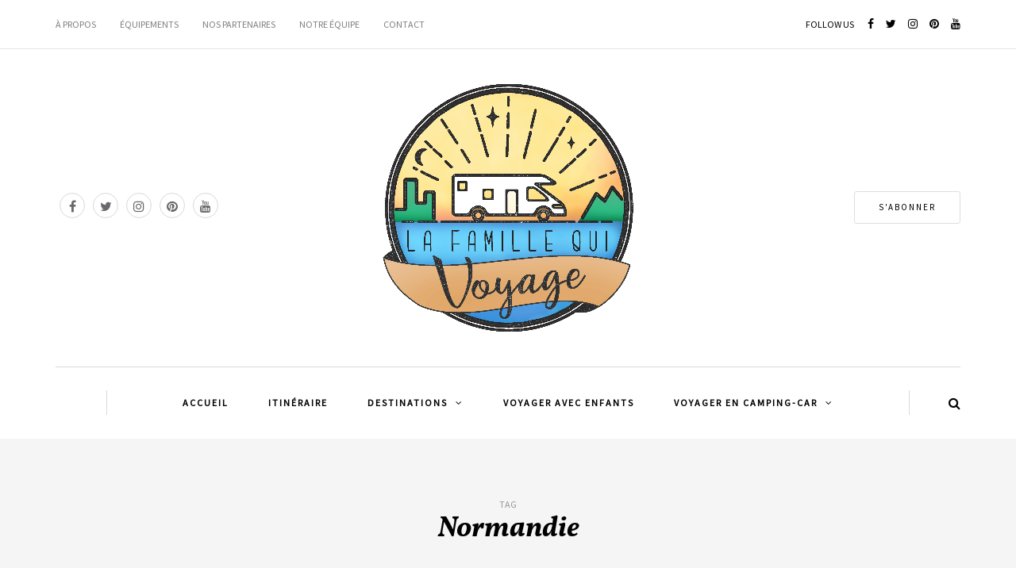

--- FILE ---
content_type: text/html; charset=UTF-8
request_url: https://lafamillequivoyage.com/tag/normandie/
body_size: 15461
content:
<!DOCTYPE html>
<html lang="fr-FR">
<head>
<meta name="viewport" content="width=device-width, initial-scale=1.0" />
<meta charset="UTF-8" />
<link rel="profile" href="https://gmpg.org/xfn/11" />
<link rel="pingback" href="https://lafamillequivoyage.com/xmlrpc.php" />
<meta name='robots' content='noindex, follow' />

	<!-- This site is optimized with the Yoast SEO plugin v21.7 - https://yoast.com/wordpress/plugins/seo/ -->
	<title>Normandie Archives - La famille qui voyage</title>
	<meta property="og:locale" content="fr_FR" />
	<meta property="og:type" content="article" />
	<meta property="og:title" content="Normandie Archives - La famille qui voyage" />
	<meta property="og:url" content="https://lafamillequivoyage.com/tag/normandie/" />
	<meta property="og:site_name" content="La famille qui voyage" />
	<meta name="twitter:card" content="summary_large_image" />
	<meta name="twitter:site" content="@lafamillequivoy" />
	<script type="application/ld+json" class="yoast-schema-graph">{"@context":"https://schema.org","@graph":[{"@type":"CollectionPage","@id":"https://lafamillequivoyage.com/tag/normandie/","url":"https://lafamillequivoyage.com/tag/normandie/","name":"Normandie Archives - La famille qui voyage","isPartOf":{"@id":"https://lafamillequivoyage.com/#website"},"primaryImageOfPage":{"@id":"https://lafamillequivoyage.com/tag/normandie/#primaryimage"},"image":{"@id":"https://lafamillequivoyage.com/tag/normandie/#primaryimage"},"thumbnailUrl":"https://lafamillequivoyage.com/wp-content/uploads/2018/10/ferrieres-la-verrerie-15.jpg","breadcrumb":{"@id":"https://lafamillequivoyage.com/tag/normandie/#breadcrumb"},"inLanguage":"fr-FR"},{"@type":"ImageObject","inLanguage":"fr-FR","@id":"https://lafamillequivoyage.com/tag/normandie/#primaryimage","url":"https://lafamillequivoyage.com/wp-content/uploads/2018/10/ferrieres-la-verrerie-15.jpg","contentUrl":"https://lafamillequivoyage.com/wp-content/uploads/2018/10/ferrieres-la-verrerie-15.jpg","width":1280,"height":960,"caption":"marcher vers la maison"},{"@type":"BreadcrumbList","@id":"https://lafamillequivoyage.com/tag/normandie/#breadcrumb","itemListElement":[{"@type":"ListItem","position":1,"name":"Accueil","item":"https://lafamillequivoyage.com/"},{"@type":"ListItem","position":2,"name":"Normandie"}]},{"@type":"WebSite","@id":"https://lafamillequivoyage.com/#website","url":"https://lafamillequivoyage.com/","name":"La famille qui voyage","description":"le blog","publisher":{"@id":"https://lafamillequivoyage.com/#/schema/person/4d422c2b78999777eb02815000fdf1a8"},"potentialAction":[{"@type":"SearchAction","target":{"@type":"EntryPoint","urlTemplate":"https://lafamillequivoyage.com/?s={search_term_string}"},"query-input":"required name=search_term_string"}],"inLanguage":"fr-FR"},{"@type":["Person","Organization"],"@id":"https://lafamillequivoyage.com/#/schema/person/4d422c2b78999777eb02815000fdf1a8","name":"gizem","image":{"@type":"ImageObject","inLanguage":"fr-FR","@id":"https://lafamillequivoyage.com/#/schema/person/image/","url":"https://lafamillequivoyage.com/wp-content/uploads/2018/04/LOGO-LFQV-WP-1024x1024.png","contentUrl":"https://lafamillequivoyage.com/wp-content/uploads/2018/04/LOGO-LFQV-WP-1024x1024.png","width":1024,"height":1024,"caption":"gizem"},"logo":{"@id":"https://lafamillequivoyage.com/#/schema/person/image/"},"sameAs":["https://lafamillequivoyage.com"]}]}</script>
	<!-- / Yoast SEO plugin. -->


<link rel='dns-prefetch' href='//secure.gravatar.com' />
<link rel='dns-prefetch' href='//www.googletagmanager.com' />
<link rel='dns-prefetch' href='//stats.wp.com' />
<link rel='dns-prefetch' href='//netdna.bootstrapcdn.com' />
<link rel='dns-prefetch' href='//fonts.googleapis.com' />
<link rel='dns-prefetch' href='//v0.wordpress.com' />
<link rel='dns-prefetch' href='//widgets.wp.com' />
<link rel='dns-prefetch' href='//s0.wp.com' />
<link rel='dns-prefetch' href='//0.gravatar.com' />
<link rel='dns-prefetch' href='//1.gravatar.com' />
<link rel='dns-prefetch' href='//2.gravatar.com' />
<link rel='dns-prefetch' href='//pagead2.googlesyndication.com' />
<link rel="alternate" type="application/rss+xml" title="La famille qui voyage &raquo; Flux" href="https://lafamillequivoyage.com/feed/" />
<link rel="alternate" type="application/rss+xml" title="La famille qui voyage &raquo; Flux des commentaires" href="https://lafamillequivoyage.com/comments/feed/" />
<link rel="alternate" type="application/rss+xml" title="La famille qui voyage &raquo; Flux de l’étiquette Normandie" href="https://lafamillequivoyage.com/tag/normandie/feed/" />
<script type="text/javascript">
/* <![CDATA[ */
window._wpemojiSettings = {"baseUrl":"https:\/\/s.w.org\/images\/core\/emoji\/14.0.0\/72x72\/","ext":".png","svgUrl":"https:\/\/s.w.org\/images\/core\/emoji\/14.0.0\/svg\/","svgExt":".svg","source":{"concatemoji":"https:\/\/lafamillequivoyage.com\/wp-includes\/js\/wp-emoji-release.min.js?ver=b38bd04aa710bdaa8e791ba25202cb84"}};
/*! This file is auto-generated */
!function(i,n){var o,s,e;function c(e){try{var t={supportTests:e,timestamp:(new Date).valueOf()};sessionStorage.setItem(o,JSON.stringify(t))}catch(e){}}function p(e,t,n){e.clearRect(0,0,e.canvas.width,e.canvas.height),e.fillText(t,0,0);var t=new Uint32Array(e.getImageData(0,0,e.canvas.width,e.canvas.height).data),r=(e.clearRect(0,0,e.canvas.width,e.canvas.height),e.fillText(n,0,0),new Uint32Array(e.getImageData(0,0,e.canvas.width,e.canvas.height).data));return t.every(function(e,t){return e===r[t]})}function u(e,t,n){switch(t){case"flag":return n(e,"\ud83c\udff3\ufe0f\u200d\u26a7\ufe0f","\ud83c\udff3\ufe0f\u200b\u26a7\ufe0f")?!1:!n(e,"\ud83c\uddfa\ud83c\uddf3","\ud83c\uddfa\u200b\ud83c\uddf3")&&!n(e,"\ud83c\udff4\udb40\udc67\udb40\udc62\udb40\udc65\udb40\udc6e\udb40\udc67\udb40\udc7f","\ud83c\udff4\u200b\udb40\udc67\u200b\udb40\udc62\u200b\udb40\udc65\u200b\udb40\udc6e\u200b\udb40\udc67\u200b\udb40\udc7f");case"emoji":return!n(e,"\ud83e\udef1\ud83c\udffb\u200d\ud83e\udef2\ud83c\udfff","\ud83e\udef1\ud83c\udffb\u200b\ud83e\udef2\ud83c\udfff")}return!1}function f(e,t,n){var r="undefined"!=typeof WorkerGlobalScope&&self instanceof WorkerGlobalScope?new OffscreenCanvas(300,150):i.createElement("canvas"),a=r.getContext("2d",{willReadFrequently:!0}),o=(a.textBaseline="top",a.font="600 32px Arial",{});return e.forEach(function(e){o[e]=t(a,e,n)}),o}function t(e){var t=i.createElement("script");t.src=e,t.defer=!0,i.head.appendChild(t)}"undefined"!=typeof Promise&&(o="wpEmojiSettingsSupports",s=["flag","emoji"],n.supports={everything:!0,everythingExceptFlag:!0},e=new Promise(function(e){i.addEventListener("DOMContentLoaded",e,{once:!0})}),new Promise(function(t){var n=function(){try{var e=JSON.parse(sessionStorage.getItem(o));if("object"==typeof e&&"number"==typeof e.timestamp&&(new Date).valueOf()<e.timestamp+604800&&"object"==typeof e.supportTests)return e.supportTests}catch(e){}return null}();if(!n){if("undefined"!=typeof Worker&&"undefined"!=typeof OffscreenCanvas&&"undefined"!=typeof URL&&URL.createObjectURL&&"undefined"!=typeof Blob)try{var e="postMessage("+f.toString()+"("+[JSON.stringify(s),u.toString(),p.toString()].join(",")+"));",r=new Blob([e],{type:"text/javascript"}),a=new Worker(URL.createObjectURL(r),{name:"wpTestEmojiSupports"});return void(a.onmessage=function(e){c(n=e.data),a.terminate(),t(n)})}catch(e){}c(n=f(s,u,p))}t(n)}).then(function(e){for(var t in e)n.supports[t]=e[t],n.supports.everything=n.supports.everything&&n.supports[t],"flag"!==t&&(n.supports.everythingExceptFlag=n.supports.everythingExceptFlag&&n.supports[t]);n.supports.everythingExceptFlag=n.supports.everythingExceptFlag&&!n.supports.flag,n.DOMReady=!1,n.readyCallback=function(){n.DOMReady=!0}}).then(function(){return e}).then(function(){var e;n.supports.everything||(n.readyCallback(),(e=n.source||{}).concatemoji?t(e.concatemoji):e.wpemoji&&e.twemoji&&(t(e.twemoji),t(e.wpemoji)))}))}((window,document),window._wpemojiSettings);
/* ]]> */
</script>
<link rel='stylesheet' id='formidable-css' href='https://lafamillequivoyage.com/wp-content/plugins/formidable/css/formidableforms.css?ver=121734' type='text/css' media='all' />
<link rel='stylesheet' id='sbi_styles-css' href='https://lafamillequivoyage.com/wp-content/plugins/instagram-feed/css/sbi-styles.min.css?ver=6.2.7' type='text/css' media='all' />
<style id='wp-emoji-styles-inline-css' type='text/css'>

	img.wp-smiley, img.emoji {
		display: inline !important;
		border: none !important;
		box-shadow: none !important;
		height: 1em !important;
		width: 1em !important;
		margin: 0 0.07em !important;
		vertical-align: -0.1em !important;
		background: none !important;
		padding: 0 !important;
	}
</style>
<link rel='stylesheet' id='wp-block-library-css' href='https://lafamillequivoyage.com/wp-includes/css/dist/block-library/style.min.css?ver=b38bd04aa710bdaa8e791ba25202cb84' type='text/css' media='all' />
<style id='wp-block-library-inline-css' type='text/css'>
.has-text-align-justify{text-align:justify;}
</style>
<link rel='stylesheet' id='mediaelement-css' href='https://lafamillequivoyage.com/wp-includes/js/mediaelement/mediaelementplayer-legacy.min.css?ver=4.2.17' type='text/css' media='all' />
<link rel='stylesheet' id='wp-mediaelement-css' href='https://lafamillequivoyage.com/wp-includes/js/mediaelement/wp-mediaelement.min.css?ver=b38bd04aa710bdaa8e791ba25202cb84' type='text/css' media='all' />
<style id='classic-theme-styles-inline-css' type='text/css'>
/*! This file is auto-generated */
.wp-block-button__link{color:#fff;background-color:#32373c;border-radius:9999px;box-shadow:none;text-decoration:none;padding:calc(.667em + 2px) calc(1.333em + 2px);font-size:1.125em}.wp-block-file__button{background:#32373c;color:#fff;text-decoration:none}
</style>
<style id='global-styles-inline-css' type='text/css'>
body{--wp--preset--color--black: #000000;--wp--preset--color--cyan-bluish-gray: #abb8c3;--wp--preset--color--white: #ffffff;--wp--preset--color--pale-pink: #f78da7;--wp--preset--color--vivid-red: #cf2e2e;--wp--preset--color--luminous-vivid-orange: #ff6900;--wp--preset--color--luminous-vivid-amber: #fcb900;--wp--preset--color--light-green-cyan: #7bdcb5;--wp--preset--color--vivid-green-cyan: #00d084;--wp--preset--color--pale-cyan-blue: #8ed1fc;--wp--preset--color--vivid-cyan-blue: #0693e3;--wp--preset--color--vivid-purple: #9b51e0;--wp--preset--gradient--vivid-cyan-blue-to-vivid-purple: linear-gradient(135deg,rgba(6,147,227,1) 0%,rgb(155,81,224) 100%);--wp--preset--gradient--light-green-cyan-to-vivid-green-cyan: linear-gradient(135deg,rgb(122,220,180) 0%,rgb(0,208,130) 100%);--wp--preset--gradient--luminous-vivid-amber-to-luminous-vivid-orange: linear-gradient(135deg,rgba(252,185,0,1) 0%,rgba(255,105,0,1) 100%);--wp--preset--gradient--luminous-vivid-orange-to-vivid-red: linear-gradient(135deg,rgba(255,105,0,1) 0%,rgb(207,46,46) 100%);--wp--preset--gradient--very-light-gray-to-cyan-bluish-gray: linear-gradient(135deg,rgb(238,238,238) 0%,rgb(169,184,195) 100%);--wp--preset--gradient--cool-to-warm-spectrum: linear-gradient(135deg,rgb(74,234,220) 0%,rgb(151,120,209) 20%,rgb(207,42,186) 40%,rgb(238,44,130) 60%,rgb(251,105,98) 80%,rgb(254,248,76) 100%);--wp--preset--gradient--blush-light-purple: linear-gradient(135deg,rgb(255,206,236) 0%,rgb(152,150,240) 100%);--wp--preset--gradient--blush-bordeaux: linear-gradient(135deg,rgb(254,205,165) 0%,rgb(254,45,45) 50%,rgb(107,0,62) 100%);--wp--preset--gradient--luminous-dusk: linear-gradient(135deg,rgb(255,203,112) 0%,rgb(199,81,192) 50%,rgb(65,88,208) 100%);--wp--preset--gradient--pale-ocean: linear-gradient(135deg,rgb(255,245,203) 0%,rgb(182,227,212) 50%,rgb(51,167,181) 100%);--wp--preset--gradient--electric-grass: linear-gradient(135deg,rgb(202,248,128) 0%,rgb(113,206,126) 100%);--wp--preset--gradient--midnight: linear-gradient(135deg,rgb(2,3,129) 0%,rgb(40,116,252) 100%);--wp--preset--font-size--small: 13px;--wp--preset--font-size--medium: 20px;--wp--preset--font-size--large: 36px;--wp--preset--font-size--x-large: 42px;--wp--preset--spacing--20: 0.44rem;--wp--preset--spacing--30: 0.67rem;--wp--preset--spacing--40: 1rem;--wp--preset--spacing--50: 1.5rem;--wp--preset--spacing--60: 2.25rem;--wp--preset--spacing--70: 3.38rem;--wp--preset--spacing--80: 5.06rem;--wp--preset--shadow--natural: 6px 6px 9px rgba(0, 0, 0, 0.2);--wp--preset--shadow--deep: 12px 12px 50px rgba(0, 0, 0, 0.4);--wp--preset--shadow--sharp: 6px 6px 0px rgba(0, 0, 0, 0.2);--wp--preset--shadow--outlined: 6px 6px 0px -3px rgba(255, 255, 255, 1), 6px 6px rgba(0, 0, 0, 1);--wp--preset--shadow--crisp: 6px 6px 0px rgba(0, 0, 0, 1);}:where(.is-layout-flex){gap: 0.5em;}:where(.is-layout-grid){gap: 0.5em;}body .is-layout-flow > .alignleft{float: left;margin-inline-start: 0;margin-inline-end: 2em;}body .is-layout-flow > .alignright{float: right;margin-inline-start: 2em;margin-inline-end: 0;}body .is-layout-flow > .aligncenter{margin-left: auto !important;margin-right: auto !important;}body .is-layout-constrained > .alignleft{float: left;margin-inline-start: 0;margin-inline-end: 2em;}body .is-layout-constrained > .alignright{float: right;margin-inline-start: 2em;margin-inline-end: 0;}body .is-layout-constrained > .aligncenter{margin-left: auto !important;margin-right: auto !important;}body .is-layout-constrained > :where(:not(.alignleft):not(.alignright):not(.alignfull)){max-width: var(--wp--style--global--content-size);margin-left: auto !important;margin-right: auto !important;}body .is-layout-constrained > .alignwide{max-width: var(--wp--style--global--wide-size);}body .is-layout-flex{display: flex;}body .is-layout-flex{flex-wrap: wrap;align-items: center;}body .is-layout-flex > *{margin: 0;}body .is-layout-grid{display: grid;}body .is-layout-grid > *{margin: 0;}:where(.wp-block-columns.is-layout-flex){gap: 2em;}:where(.wp-block-columns.is-layout-grid){gap: 2em;}:where(.wp-block-post-template.is-layout-flex){gap: 1.25em;}:where(.wp-block-post-template.is-layout-grid){gap: 1.25em;}.has-black-color{color: var(--wp--preset--color--black) !important;}.has-cyan-bluish-gray-color{color: var(--wp--preset--color--cyan-bluish-gray) !important;}.has-white-color{color: var(--wp--preset--color--white) !important;}.has-pale-pink-color{color: var(--wp--preset--color--pale-pink) !important;}.has-vivid-red-color{color: var(--wp--preset--color--vivid-red) !important;}.has-luminous-vivid-orange-color{color: var(--wp--preset--color--luminous-vivid-orange) !important;}.has-luminous-vivid-amber-color{color: var(--wp--preset--color--luminous-vivid-amber) !important;}.has-light-green-cyan-color{color: var(--wp--preset--color--light-green-cyan) !important;}.has-vivid-green-cyan-color{color: var(--wp--preset--color--vivid-green-cyan) !important;}.has-pale-cyan-blue-color{color: var(--wp--preset--color--pale-cyan-blue) !important;}.has-vivid-cyan-blue-color{color: var(--wp--preset--color--vivid-cyan-blue) !important;}.has-vivid-purple-color{color: var(--wp--preset--color--vivid-purple) !important;}.has-black-background-color{background-color: var(--wp--preset--color--black) !important;}.has-cyan-bluish-gray-background-color{background-color: var(--wp--preset--color--cyan-bluish-gray) !important;}.has-white-background-color{background-color: var(--wp--preset--color--white) !important;}.has-pale-pink-background-color{background-color: var(--wp--preset--color--pale-pink) !important;}.has-vivid-red-background-color{background-color: var(--wp--preset--color--vivid-red) !important;}.has-luminous-vivid-orange-background-color{background-color: var(--wp--preset--color--luminous-vivid-orange) !important;}.has-luminous-vivid-amber-background-color{background-color: var(--wp--preset--color--luminous-vivid-amber) !important;}.has-light-green-cyan-background-color{background-color: var(--wp--preset--color--light-green-cyan) !important;}.has-vivid-green-cyan-background-color{background-color: var(--wp--preset--color--vivid-green-cyan) !important;}.has-pale-cyan-blue-background-color{background-color: var(--wp--preset--color--pale-cyan-blue) !important;}.has-vivid-cyan-blue-background-color{background-color: var(--wp--preset--color--vivid-cyan-blue) !important;}.has-vivid-purple-background-color{background-color: var(--wp--preset--color--vivid-purple) !important;}.has-black-border-color{border-color: var(--wp--preset--color--black) !important;}.has-cyan-bluish-gray-border-color{border-color: var(--wp--preset--color--cyan-bluish-gray) !important;}.has-white-border-color{border-color: var(--wp--preset--color--white) !important;}.has-pale-pink-border-color{border-color: var(--wp--preset--color--pale-pink) !important;}.has-vivid-red-border-color{border-color: var(--wp--preset--color--vivid-red) !important;}.has-luminous-vivid-orange-border-color{border-color: var(--wp--preset--color--luminous-vivid-orange) !important;}.has-luminous-vivid-amber-border-color{border-color: var(--wp--preset--color--luminous-vivid-amber) !important;}.has-light-green-cyan-border-color{border-color: var(--wp--preset--color--light-green-cyan) !important;}.has-vivid-green-cyan-border-color{border-color: var(--wp--preset--color--vivid-green-cyan) !important;}.has-pale-cyan-blue-border-color{border-color: var(--wp--preset--color--pale-cyan-blue) !important;}.has-vivid-cyan-blue-border-color{border-color: var(--wp--preset--color--vivid-cyan-blue) !important;}.has-vivid-purple-border-color{border-color: var(--wp--preset--color--vivid-purple) !important;}.has-vivid-cyan-blue-to-vivid-purple-gradient-background{background: var(--wp--preset--gradient--vivid-cyan-blue-to-vivid-purple) !important;}.has-light-green-cyan-to-vivid-green-cyan-gradient-background{background: var(--wp--preset--gradient--light-green-cyan-to-vivid-green-cyan) !important;}.has-luminous-vivid-amber-to-luminous-vivid-orange-gradient-background{background: var(--wp--preset--gradient--luminous-vivid-amber-to-luminous-vivid-orange) !important;}.has-luminous-vivid-orange-to-vivid-red-gradient-background{background: var(--wp--preset--gradient--luminous-vivid-orange-to-vivid-red) !important;}.has-very-light-gray-to-cyan-bluish-gray-gradient-background{background: var(--wp--preset--gradient--very-light-gray-to-cyan-bluish-gray) !important;}.has-cool-to-warm-spectrum-gradient-background{background: var(--wp--preset--gradient--cool-to-warm-spectrum) !important;}.has-blush-light-purple-gradient-background{background: var(--wp--preset--gradient--blush-light-purple) !important;}.has-blush-bordeaux-gradient-background{background: var(--wp--preset--gradient--blush-bordeaux) !important;}.has-luminous-dusk-gradient-background{background: var(--wp--preset--gradient--luminous-dusk) !important;}.has-pale-ocean-gradient-background{background: var(--wp--preset--gradient--pale-ocean) !important;}.has-electric-grass-gradient-background{background: var(--wp--preset--gradient--electric-grass) !important;}.has-midnight-gradient-background{background: var(--wp--preset--gradient--midnight) !important;}.has-small-font-size{font-size: var(--wp--preset--font-size--small) !important;}.has-medium-font-size{font-size: var(--wp--preset--font-size--medium) !important;}.has-large-font-size{font-size: var(--wp--preset--font-size--large) !important;}.has-x-large-font-size{font-size: var(--wp--preset--font-size--x-large) !important;}
.wp-block-navigation a:where(:not(.wp-element-button)){color: inherit;}
:where(.wp-block-post-template.is-layout-flex){gap: 1.25em;}:where(.wp-block-post-template.is-layout-grid){gap: 1.25em;}
:where(.wp-block-columns.is-layout-flex){gap: 2em;}:where(.wp-block-columns.is-layout-grid){gap: 2em;}
.wp-block-pullquote{font-size: 1.5em;line-height: 1.6;}
</style>
<link rel='stylesheet' id='finalTilesGallery_stylesheet-css' href='https://lafamillequivoyage.com/wp-content/plugins/final-tiles-grid-gallery-lite/scripts/ftg.css?ver=3.5.8' type='text/css' media='all' />
<link rel='stylesheet' id='fontawesome_stylesheet-css' href='//netdna.bootstrapcdn.com/font-awesome/4.7.0/css/font-awesome.css?ver=b38bd04aa710bdaa8e791ba25202cb84' type='text/css' media='all' />
<link rel='stylesheet' id='redux-extendify-styles-css' href='https://lafamillequivoyage.com/wp-content/plugins/redux-framework/redux-core/assets/css/extendify-utilities.css?ver=4.4.11' type='text/css' media='all' />
<link rel='stylesheet' id='bwg_fonts-css' href='https://lafamillequivoyage.com/wp-content/plugins/photo-gallery/css/bwg-fonts/fonts.css?ver=0.0.1' type='text/css' media='all' />
<link rel='stylesheet' id='sumoselect-css' href='https://lafamillequivoyage.com/wp-content/plugins/photo-gallery/css/sumoselect.min.css?ver=3.4.6' type='text/css' media='all' />
<link rel='stylesheet' id='mCustomScrollbar-css' href='https://lafamillequivoyage.com/wp-content/plugins/photo-gallery/css/jquery.mCustomScrollbar.min.css?ver=3.1.5' type='text/css' media='all' />
<link rel='stylesheet' id='bwg_googlefonts-css' href='https://fonts.googleapis.com/css?family=Ubuntu&#038;subset=greek,latin,greek-ext,vietnamese,cyrillic-ext,latin-ext,cyrillic' type='text/css' media='all' />
<link rel='stylesheet' id='bwg_frontend-css' href='https://lafamillequivoyage.com/wp-content/plugins/photo-gallery/css/styles.min.css?ver=1.8.19' type='text/css' media='all' />
<link rel='stylesheet' id='photoblocks-css' href='https://lafamillequivoyage.com/wp-content/plugins/photoblocks-grid-gallery/public/css/photoblocks-public.css?ver=1.3.0' type='text/css' media='all' />
<link rel='stylesheet' id='responsive-lightbox-prettyphoto-css' href='https://lafamillequivoyage.com/wp-content/plugins/responsive-lightbox/assets/prettyphoto/prettyPhoto.min.css?ver=2.4.6' type='text/css' media='all' />
<link rel='stylesheet' id='rs-plugin-settings-css' href='https://lafamillequivoyage.com/wp-content/plugins/revslider/public/assets/css/settings.css?ver=5.4.7.1' type='text/css' media='all' />
<style id='rs-plugin-settings-inline-css' type='text/css'>
#rs-demo-id {}
</style>
<link rel='stylesheet' id='wiloke_twitter_login-css' href='https://lafamillequivoyage.com/wp-content/plugins/wiloke-twitter-login/public//source/css/style.css?ver=b38bd04aa710bdaa8e791ba25202cb84' type='text/css' media='all' />
<link rel='stylesheet' id='wp-pagenavi-css' href='https://lafamillequivoyage.com/wp-content/plugins/wp-pagenavi/pagenavi-css.css?ver=2.70' type='text/css' media='all' />
<link rel='stylesheet' id='bootstrap-css' href='https://lafamillequivoyage.com/wp-content/themes/bjorn/css/bootstrap.css?ver=b38bd04aa710bdaa8e791ba25202cb84' type='text/css' media='all' />
<link rel='stylesheet' id='bjorn-fonts-css' href='//fonts.googleapis.com/css?family=Vollkorn%3A700italic%7COpen+Sans%3A300%2C300italic%2C700italic%7CSource+Sans+Pro%7C&#038;ver=1.0' type='text/css' media='all' />
<link rel='stylesheet' id='owl-main-css' href='https://lafamillequivoyage.com/wp-content/themes/bjorn/js/owl-carousel/owl.carousel.css?ver=b38bd04aa710bdaa8e791ba25202cb84' type='text/css' media='all' />
<link rel='stylesheet' id='bjorn-stylesheet-css' href='https://lafamillequivoyage.com/wp-content/themes/bjorn/style.css?ver=1.0.2' type='text/css' media='all' />
<link rel='stylesheet' id='bjorn-responsive-css' href='https://lafamillequivoyage.com/wp-content/themes/bjorn/responsive.css?ver=all' type='text/css' media='all' />
<link rel='stylesheet' id='bjorn-animations-css' href='https://lafamillequivoyage.com/wp-content/themes/bjorn/css/animations.css?ver=b38bd04aa710bdaa8e791ba25202cb84' type='text/css' media='all' />
<link rel='stylesheet' id='font-awesome-css' href='https://lafamillequivoyage.com/wp-content/themes/bjorn/css/font-awesome.css?ver=b38bd04aa710bdaa8e791ba25202cb84' type='text/css' media='all' />
<link rel='stylesheet' id='bjorn-select2-css' href='https://lafamillequivoyage.com/wp-content/themes/bjorn/js/select2/select2.css?ver=b38bd04aa710bdaa8e791ba25202cb84' type='text/css' media='all' />
<link rel='stylesheet' id='offcanvasmenu-css' href='https://lafamillequivoyage.com/wp-content/themes/bjorn/css/offcanvasmenu.css?ver=b38bd04aa710bdaa8e791ba25202cb84' type='text/css' media='all' />
<link rel='stylesheet' id='nanoscroller-css' href='https://lafamillequivoyage.com/wp-content/themes/bjorn/css/nanoscroller.css?ver=b38bd04aa710bdaa8e791ba25202cb84' type='text/css' media='all' />
<link rel='stylesheet' id='swiper-css' href='https://lafamillequivoyage.com/wp-content/themes/bjorn/css/idangerous.swiper.css?ver=b38bd04aa710bdaa8e791ba25202cb84' type='text/css' media='all' />
<link rel='stylesheet' id='dashicons-css' href='https://lafamillequivoyage.com/wp-includes/css/dashicons.min.css?ver=b38bd04aa710bdaa8e791ba25202cb84' type='text/css' media='all' />
<link rel='stylesheet' id='thickbox-css' href='https://lafamillequivoyage.com/wp-includes/js/thickbox/thickbox.css?ver=b38bd04aa710bdaa8e791ba25202cb84' type='text/css' media='all' />
<link rel='stylesheet' id='style-cache-bjorn-css' href='https://lafamillequivoyage.com/wp-content/uploads/style-cache-bjorn.css?ver=b38bd04aa710bdaa8e791ba25202cb84' type='text/css' media='all' />
<link rel='stylesheet' id='jetpack_css-css' href='https://lafamillequivoyage.com/wp-content/plugins/jetpack/css/jetpack.css?ver=12.9.4' type='text/css' media='all' />
<script type="text/javascript" src="https://lafamillequivoyage.com/wp-includes/js/jquery/jquery.min.js?ver=3.7.1" id="jquery-core-js"></script>
<script type="text/javascript" src="https://lafamillequivoyage.com/wp-includes/js/jquery/jquery-migrate.min.js?ver=3.4.1" id="jquery-migrate-js"></script>
<script type="text/javascript" src="https://lafamillequivoyage.com/wp-content/plugins/photo-gallery/js/jquery.sumoselect.min.js?ver=3.4.6" id="sumoselect-js"></script>
<script type="text/javascript" src="https://lafamillequivoyage.com/wp-content/plugins/photo-gallery/js/tocca.min.js?ver=2.0.9" id="bwg_mobile-js"></script>
<script type="text/javascript" src="https://lafamillequivoyage.com/wp-content/plugins/photo-gallery/js/jquery.mCustomScrollbar.concat.min.js?ver=3.1.5" id="mCustomScrollbar-js"></script>
<script type="text/javascript" src="https://lafamillequivoyage.com/wp-content/plugins/photo-gallery/js/jquery.fullscreen.min.js?ver=0.6.0" id="jquery-fullscreen-js"></script>
<script type="text/javascript" id="bwg_frontend-js-extra">
/* <![CDATA[ */
var bwg_objectsL10n = {"bwg_field_required":"field is required.","bwg_mail_validation":"Ce n'est pas une adresse email valide. ","bwg_search_result":"Il n'y a pas d'images correspondant \u00e0 votre recherche.","bwg_select_tag":"Select Tag","bwg_order_by":"Order By","bwg_search":"Recherche","bwg_show_ecommerce":"Show Ecommerce","bwg_hide_ecommerce":"Hide Ecommerce","bwg_show_comments":"Afficher les commentaires","bwg_hide_comments":"Masquer les commentaires","bwg_restore":"Restaurer","bwg_maximize":"Maximisez","bwg_fullscreen":"Plein \u00e9cran","bwg_exit_fullscreen":"Quitter plein \u00e9cran","bwg_search_tag":"SEARCH...","bwg_tag_no_match":"No tags found","bwg_all_tags_selected":"All tags selected","bwg_tags_selected":"tags selected","play":"Lecture","pause":"Pause","is_pro":"","bwg_play":"Lecture","bwg_pause":"Pause","bwg_hide_info":"Masquer info","bwg_show_info":"Afficher infos","bwg_hide_rating":"Masquer note","bwg_show_rating":"Afficher les classifications","ok":"Ok","cancel":"Cancel","select_all":"Select all","lazy_load":"0","lazy_loader":"https:\/\/lafamillequivoyage.com\/wp-content\/plugins\/photo-gallery\/images\/ajax_loader.png","front_ajax":"0","bwg_tag_see_all":"see all tags","bwg_tag_see_less":"see less tags"};
/* ]]> */
</script>
<script type="text/javascript" src="https://lafamillequivoyage.com/wp-content/plugins/photo-gallery/js/scripts.min.js?ver=1.8.19" id="bwg_frontend-js"></script>
<script type="text/javascript" src="https://lafamillequivoyage.com/wp-content/plugins/photoblocks-grid-gallery/public/js/anime.min.js?ver=1.3.0" id="anime-js"></script>
<script type="text/javascript" src="https://lafamillequivoyage.com/wp-content/plugins/photoblocks-grid-gallery/public/js/packery.pkgd.js?ver=b38bd04aa710bdaa8e791ba25202cb84" id="packery-js"></script>
<script type="text/javascript" src="https://lafamillequivoyage.com/wp-content/plugins/photoblocks-grid-gallery/public/js/photoblocks.public.js?ver=1.3.0" id="photoblocks-js"></script>
<script type="text/javascript" src="https://lafamillequivoyage.com/wp-content/plugins/responsive-lightbox/assets/prettyphoto/jquery.prettyPhoto.min.js?ver=2.4.6" id="responsive-lightbox-prettyphoto-js"></script>
<script type="text/javascript" src="https://lafamillequivoyage.com/wp-includes/js/underscore.min.js?ver=1.13.4" id="underscore-js"></script>
<script type="text/javascript" src="https://lafamillequivoyage.com/wp-content/plugins/responsive-lightbox/assets/infinitescroll/infinite-scroll.pkgd.min.js?ver=b38bd04aa710bdaa8e791ba25202cb84" id="responsive-lightbox-infinite-scroll-js"></script>
<script type="text/javascript" id="responsive-lightbox-js-before">
/* <![CDATA[ */
var rlArgs = {"script":"prettyphoto","selector":"lightbox","customEvents":"","activeGalleries":true,"animationSpeed":"normal","slideshow":false,"slideshowDelay":5000,"slideshowAutoplay":false,"opacity":"0.75","showTitle":true,"allowResize":true,"allowExpand":true,"width":1080,"height":720,"separator":"\/","theme":"pp_default","horizontalPadding":20,"hideFlash":false,"wmode":"opaque","videoAutoplay":false,"modal":false,"deeplinking":false,"overlayGallery":true,"keyboardShortcuts":true,"social":false,"woocommerce_gallery":false,"ajaxurl":"https:\/\/lafamillequivoyage.com\/wp-admin\/admin-ajax.php","nonce":"1ec8cb6e28","preview":false,"postId":2684,"scriptExtension":false};
/* ]]> */
</script>
<script type="text/javascript" src="https://lafamillequivoyage.com/wp-content/plugins/responsive-lightbox/js/front.js?ver=2.4.6" id="responsive-lightbox-js"></script>
<script type="text/javascript" src="https://lafamillequivoyage.com/wp-content/plugins/revslider/public/assets/js/jquery.themepunch.tools.min.js?ver=5.4.7.1" id="tp-tools-js"></script>
<script type="text/javascript" src="https://lafamillequivoyage.com/wp-content/plugins/revslider/public/assets/js/jquery.themepunch.revolution.min.js?ver=5.4.7.1" id="revmin-js"></script>
<script type="text/javascript" id="wpgmza_data-js-extra">
/* <![CDATA[ */
var wpgmza_google_api_status = {"message":"Enqueued","code":"ENQUEUED"};
/* ]]> */
</script>
<script type="text/javascript" src="https://lafamillequivoyage.com/wp-content/plugins/wp-google-maps/wpgmza_data.js?ver=b38bd04aa710bdaa8e791ba25202cb84" id="wpgmza_data-js"></script>

<!-- Extrait de code de la balise Google (gtag.js) ajouté par Site Kit -->
<!-- Extrait Google Analytics ajouté par Site Kit -->
<script type="text/javascript" src="https://www.googletagmanager.com/gtag/js?id=G-SBQKHXHTJ0" id="google_gtagjs-js" async></script>
<script type="text/javascript" id="google_gtagjs-js-after">
/* <![CDATA[ */
window.dataLayer = window.dataLayer || [];function gtag(){dataLayer.push(arguments);}
gtag("set","linker",{"domains":["lafamillequivoyage.com"]});
gtag("js", new Date());
gtag("set", "developer_id.dZTNiMT", true);
gtag("config", "G-SBQKHXHTJ0");
/* ]]> */
</script>
<script type="text/javascript" src="https://lafamillequivoyage.com/wp-content/uploads/js-cache-bjorn.js?ver=b38bd04aa710bdaa8e791ba25202cb84" id="js-cache-bjorn-js"></script>
<link rel="https://api.w.org/" href="https://lafamillequivoyage.com/wp-json/" /><link rel="alternate" type="application/json" href="https://lafamillequivoyage.com/wp-json/wp/v2/tags/110" /><link rel="EditURI" type="application/rsd+xml" title="RSD" href="https://lafamillequivoyage.com/xmlrpc.php?rsd" />

<meta name="generator" content="Redux 4.4.11" /><meta name="generator" content="Site Kit by Google 1.170.0" /><!-- Google Tag Manager -->
<script>(function(w,d,s,l,i){w[l]=w[l]||[];w[l].push({'gtm.start':
new Date().getTime(),event:'gtm.js'});var f=d.getElementsByTagName(s)[0],
j=d.createElement(s),dl=l!='dataLayer'?'&l='+l:'';j.async=true;j.src=
'https://www.googletagmanager.com/gtm.js?id='+i+dl;f.parentNode.insertBefore(j,f);
})(window,document,'script','dataLayer','GTM-NBKHPJZ');</script>
<!-- End Google Tag Manager -->

<!-- Global site tag (gtag.js) - Google Analytics -->
<script async src="https://www.googletagmanager.com/gtag/js?id=UA-16053325-5"></script>
<script>
  window.dataLayer = window.dataLayer || [];
  function gtag(){dataLayer.push(arguments);}
  gtag('js', new Date());

  gtag('config', 'UA-16053325-5');
</script>
<meta name="google-site-verification" content="edM7uJwg5CS5nqvb47rGxewWx7ZbMiUZXA19_4fIjns"/>        <script type="text/javascript">
            var WilokeTwitterLoginAjaxUrl = "https://lafamillequivoyage.com/wp-admin/admin-ajax.php";
        </script>
        	<style>img#wpstats{display:none}</style>
				<script>
			document.documentElement.className = document.documentElement.className.replace( 'no-js', 'js' );
		</script>
				<style>
			.no-js img.lazyload { display: none; }
			figure.wp-block-image img.lazyloading { min-width: 150px; }
							.lazyload, .lazyloading { opacity: 0; }
				.lazyloaded {
					opacity: 1;
					transition: opacity 400ms;
					transition-delay: 0ms;
				}
					</style>
		
<!-- Balises Meta Google AdSense ajoutées par Site Kit -->
<meta name="google-adsense-platform-account" content="ca-host-pub-2644536267352236">
<meta name="google-adsense-platform-domain" content="sitekit.withgoogle.com">
<!-- Fin des balises Meta End Google AdSense ajoutées par Site Kit -->

<!-- Extrait Google AdSense ajouté par Site Kit -->
<script type="text/javascript" async="async" src="https://pagead2.googlesyndication.com/pagead/js/adsbygoogle.js?client=ca-pub-7352898195976306&amp;host=ca-host-pub-2644536267352236" crossorigin="anonymous"></script>

<!-- End Google AdSense snippet added by Site Kit -->
<meta name="generator" content="Powered by Slider Revolution 5.4.7.1 - responsive, Mobile-Friendly Slider Plugin for WordPress with comfortable drag and drop interface." />
<link rel="icon" href="https://lafamillequivoyage.com/wp-content/uploads/2018/07/cropped-favicon-lfqv-32x32.png" sizes="32x32" />
<link rel="icon" href="https://lafamillequivoyage.com/wp-content/uploads/2018/07/cropped-favicon-lfqv-192x192.png" sizes="192x192" />
<link rel="apple-touch-icon" href="https://lafamillequivoyage.com/wp-content/uploads/2018/07/cropped-favicon-lfqv-180x180.png" />
<meta name="msapplication-TileImage" content="https://lafamillequivoyage.com/wp-content/uploads/2018/07/cropped-favicon-lfqv-270x270.png" />
<script type="text/javascript">function setREVStartSize(e){									
						try{ e.c=jQuery(e.c);var i=jQuery(window).width(),t=9999,r=0,n=0,l=0,f=0,s=0,h=0;
							if(e.responsiveLevels&&(jQuery.each(e.responsiveLevels,function(e,f){f>i&&(t=r=f,l=e),i>f&&f>r&&(r=f,n=e)}),t>r&&(l=n)),f=e.gridheight[l]||e.gridheight[0]||e.gridheight,s=e.gridwidth[l]||e.gridwidth[0]||e.gridwidth,h=i/s,h=h>1?1:h,f=Math.round(h*f),"fullscreen"==e.sliderLayout){var u=(e.c.width(),jQuery(window).height());if(void 0!=e.fullScreenOffsetContainer){var c=e.fullScreenOffsetContainer.split(",");if (c) jQuery.each(c,function(e,i){u=jQuery(i).length>0?u-jQuery(i).outerHeight(!0):u}),e.fullScreenOffset.split("%").length>1&&void 0!=e.fullScreenOffset&&e.fullScreenOffset.length>0?u-=jQuery(window).height()*parseInt(e.fullScreenOffset,0)/100:void 0!=e.fullScreenOffset&&e.fullScreenOffset.length>0&&(u-=parseInt(e.fullScreenOffset,0))}f=u}else void 0!=e.minHeight&&f<e.minHeight&&(f=e.minHeight);e.c.closest(".rev_slider_wrapper").css({height:f})					
						}catch(d){console.log("Failure at Presize of Slider:"+d)}						
					};</script>
</head>
<body class="archive tag tag-normandie tag-110 blog-post-transparent-header-disable blog-slider-enable blog-transparent-header-enable blog-enable-dropcaps blog-enable-images-animations">

            <div class="header-menu-bg menu_white">
      <div class="header-menu">
        <div class="container">
          <div class="row">
                        <div class="col-md-6">
              <div class="menu-top-menu-container-toggle"></div>
              <div class="menu-top-menu-container"><ul id="menu-top-menu" class="links"><li id="menu-item-2049" class="menu-item menu-item-type-post_type menu-item-object-page menu-item-2049"><a href="https://lafamillequivoyage.com/a-propos/">À PROPOS</a></li>
<li id="menu-item-2152" class="menu-item menu-item-type-post_type menu-item-object-page menu-item-2152"><a href="https://lafamillequivoyage.com/equipements/">ÉQUIPEMENTS</a></li>
<li id="menu-item-2038" class="menu-item menu-item-type-post_type menu-item-object-page menu-item-2038"><a href="https://lafamillequivoyage.com/partenariat/">NOS PARTENAIRES</a></li>
<li id="menu-item-2393" class="menu-item menu-item-type-post_type menu-item-object-page menu-item-2393"><a href="https://lafamillequivoyage.com/notre-equipe/">NOTRE ÉQUIPE</a></li>
<li id="menu-item-2037" class="menu-item menu-item-type-post_type menu-item-object-page menu-item-2037"><a href="https://lafamillequivoyage.com/contact/">CONTACT</a></li>
</ul></div>            </div>
                         <div class="col-md-6">

                <div class="header-info-text">
                                <span>Follow us</span>
                <a href="https://www.facebook.com/lafamillequivoyage/" target="_blank" class="a-facebook"><i class="fa fa-facebook"></i></a><a href="https://twitter.com/lafamillequivoy/" target="_blank" class="a-twitter"><i class="fa fa-twitter"></i></a><a href="https://www.instagram.com/lafamillequivoyage/" target="_blank" class="a-instagram"><i class="fa fa-instagram"></i></a><a href="https://www.pinterest.fr/lafamillequivoyage/" target="_blank" class="a-pinterest"><i class="fa fa-pinterest"></i></a><a href="https://www.youtube.com/channel/UC2zDR0lSgXlt9HhaUqMJ4nw" target="_blank" class="a-youtube"><i class="fa fa-youtube"></i></a>                </div>

            </div>
                      </div>
        </div>
      </div>
    </div>
    
<header class="clearfix">
<div class="container header-logo-center">
  <div class="row">
    <div class="col-md-12">
     
      <div class="header-left">
        <div class="header-promo-content"><div class="widget_bjorn_social_icons shortcode_bjorn_social_icons"><div class="social-icons-wrapper"><a href="https://www.facebook.com/lafamillequivoyage/" target="_blank" class="a-facebook"><i class="fa fa-facebook"></i></a><a href="https://twitter.com/lafamillequivoy/" target="_blank" class="a-twitter"><i class="fa fa-twitter"></i></a><a href="https://www.instagram.com/lafamillequivoyage/" target="_blank" class="a-instagram"><i class="fa fa-instagram"></i></a><a href="https://www.pinterest.fr/lafamillequivoyage/" target="_blank" class="a-pinterest"><i class="fa fa-pinterest"></i></a><a href="https://www.youtube.com/channel/UC2zDR0lSgXlt9HhaUqMJ4nw" target="_blank" class="a-youtube"><i class="fa fa-youtube"></i></a></div></div></div>      </div>
      
      <div class="header-center">
                <div class="logo">
        <a class="logo-link" href="https://lafamillequivoyage.com/"><img  alt="La famille qui voyage"  data-src="https://lafamillequivoyage.com/wp-content/uploads/2018/04/LOGO-LFQV-WP.png" class="regular-logo lazyload" src="[data-uri]"><noscript><img src="https://lafamillequivoyage.com/wp-content/uploads/2018/04/LOGO-LFQV-WP.png" alt="La famille qui voyage" class="regular-logo"></noscript><img  alt="La famille qui voyage"  data-src="https://lafamillequivoyage.com/wp-content/uploads/2018/04/LOGO-LFAV-FILL-400-white@2x.png" class="light-logo lazyload" src="[data-uri]"><noscript><img src="https://lafamillequivoyage.com/wp-content/uploads/2018/04/LOGO-LFAV-FILL-400-white@2x.png" alt="La famille qui voyage" class="light-logo"></noscript></a>
                </div>
        
          </div>

      <div class="header-right">
        <div class="header-promo-content"><a class="btn button" href="http://eepurl.com/c7y6mT" target="_blank" rel="noopener">S'ABONNER</a></div>      </div>
    </div>
  </div>
    
</div>

        <div class="mainmenu-belowheader mainmenu-uppercase mainmenu-normalfont mainmenu-boldfont mainmenu-downarrow menu-center sticky-header clearfix">
                <div id="navbar" class="navbar navbar-default clearfix">
          
          <div class="navbar-inner">
              <div class="container">
             
                  <div class="navbar-toggle" data-toggle="collapse" data-target=".collapse">
                    Menu                  </div>
                  <div class="navbar-left-wrapper">
                                       
                                       
                  </div>
                  <div class="navbar-center-wrapper">
                  <div class="navbar-collapse collapse"><ul id="menu-main-menu-1" class="nav"><li id="menu-item-1450" class=" menu-item menu-item-type-custom menu-item-object-custom menu-item-home"><a href="https://lafamillequivoyage.com/">ACCUEIL</a></li>
<li id="menu-item-1519" class=" menu-item menu-item-type-post_type menu-item-object-page"><a href="https://lafamillequivoyage.com/itineraire/">ITINÉRAIRE</a></li>
<li id="menu-item-1515" class=" menu-item menu-item-type-post_type menu-item-object-page menu-item-has-children"><a href="https://lafamillequivoyage.com/destinations/">DESTINATIONS</a>
<ul class="sub-menu">
	<li id="menu-item-3688" class=" menu-item menu-item-type-post_type menu-item-object-page menu-item-has-children"><a href="https://lafamillequivoyage.com/amerique-du-nord/">AMERIQUE DU NORD</a>
	<ul class="sub-menu">
		<li id="menu-item-3689" class=" menu-item menu-item-type-post_type menu-item-object-page"><a href="https://lafamillequivoyage.com/canada/">CANADA</a></li>
	</ul>
</li>
	<li id="menu-item-2839" class=" menu-item menu-item-type-post_type menu-item-object-page menu-item-has-children"><a href="https://lafamillequivoyage.com/afrique/">AFRIQUE</a>
	<ul class="sub-menu">
		<li id="menu-item-2840" class=" menu-item menu-item-type-post_type menu-item-object-page"><a href="https://lafamillequivoyage.com/maroc/">MAROC</a></li>
	</ul>
</li>
	<li id="menu-item-2866" class=" menu-item menu-item-type-post_type menu-item-object-page menu-item-has-children"><a href="https://lafamillequivoyage.com/europe/">EUROPE</a>
	<ul class="sub-menu">
		<li id="menu-item-2867" class=" menu-item menu-item-type-post_type menu-item-object-page"><a href="https://lafamillequivoyage.com/france/">FRANCE</a></li>
		<li id="menu-item-3690" class=" menu-item menu-item-type-post_type menu-item-object-page"><a href="https://lafamillequivoyage.com/slovenie/">SLOVENIE</a></li>
	</ul>
</li>
</ul>
</li>
<li id="menu-item-1456" class=" menu-item menu-item-type-post_type menu-item-object-page"><a href="https://lafamillequivoyage.com/voyager-avec-enfants/">VOYAGER AVEC ENFANTS</a></li>
<li id="menu-item-2058" class=" menu-item menu-item-type-post_type menu-item-object-page menu-item-has-children"><a href="https://lafamillequivoyage.com/voyager-en-camping-car/">VOYAGER EN CAMPING-CAR</a>
<ul class="sub-menu">
	<li id="menu-item-2067" class=" menu-item menu-item-type-post_type menu-item-object-page"><a href="https://lafamillequivoyage.com/voyager-en-camping-car/preparations/">PRÉPARATIONS</a></li>
	<li id="menu-item-2066" class=" menu-item menu-item-type-post_type menu-item-object-page"><a href="https://lafamillequivoyage.com/voyager-en-camping-car/budget/">BUDGET</a></li>
	<li id="menu-item-2065" class=" menu-item menu-item-type-post_type menu-item-object-page"><a href="https://lafamillequivoyage.com/voyager-en-camping-car/lifestyle/">LIFESTYLE</a></li>
</ul>
</li>
</ul></div>                  </div>
                  <div class="navbar-right-wrapper">
                                           <div class="header-menu-search"><a class="search-toggle-btn"><i class="fa fa-search" aria-hidden="true"></i></a></div>
                                    </div>
              </div>
          </div>
          
        </div>
       
    </div>
        
    </header>
<div class="content-block">
<div class="container-fluid container-page-item-title">
	<div class="row">
	<div class="col-md-12">
	<div class="page-item-title-archive">
		
	      <p>Tag</p><h1>Normandie</h1>
	</div>
	</div>
	</div>
</div>
<div class="container page-container">
	<div class="row">
		<div class="col-md-12">
				<div class="blog-posts-list clearfix">
		
															
					<div class="content-block blog-post clearfix">
	<article id="post-2684" class="post-2684 post type-post status-publish format-standard has-post-thumbnail hentry category-destinations category-europe category-france category-voyage tag-administration tag-animaux tag-basse-normandie tag-domiciliation tag-europe tag-france tag-normandie">

		<div class="post-content-wrapper">
			
			
						
												<div class="blog-post-thumb">
						<a href="https://lafamillequivoyage.com/notre-nouveau-domicile-en-basse-normandie/" rel="bookmark" class="hover-effect-img">
						<img width="1140" height="700"   alt="marcher vers la maison" decoding="async" fetchpriority="high" data-srcset="https://lafamillequivoyage.com/wp-content/uploads/2018/10/ferrieres-la-verrerie-15-1140x700.jpg 1140w, https://lafamillequivoyage.com/wp-content/uploads/2018/10/ferrieres-la-verrerie-15-848x521.jpg 848w, https://lafamillequivoyage.com/wp-content/uploads/2018/10/ferrieres-la-verrerie-15-555x341.jpg 555w, https://lafamillequivoyage.com/wp-content/uploads/2018/10/ferrieres-la-verrerie-15-409x251.jpg 409w, https://lafamillequivoyage.com/wp-content/uploads/2018/10/ferrieres-la-verrerie-15-90x55.jpg 90w"  data-attachment-id="2691" data-permalink="https://lafamillequivoyage.com/notre-nouveau-domicile-en-basse-normandie/ferrieres-la-verrerie-15/" data-orig-file="https://lafamillequivoyage.com/wp-content/uploads/2018/10/ferrieres-la-verrerie-15.jpg" data-orig-size="1280,960" data-comments-opened="1" data-image-meta="{&quot;aperture&quot;:&quot;0&quot;,&quot;credit&quot;:&quot;&quot;,&quot;camera&quot;:&quot;&quot;,&quot;caption&quot;:&quot;&quot;,&quot;created_timestamp&quot;:&quot;0&quot;,&quot;copyright&quot;:&quot;&quot;,&quot;focal_length&quot;:&quot;0&quot;,&quot;iso&quot;:&quot;0&quot;,&quot;shutter_speed&quot;:&quot;0&quot;,&quot;title&quot;:&quot;&quot;,&quot;orientation&quot;:&quot;0&quot;}" data-image-title="ferrieres-la-verrerie-15" data-image-description="" data-image-caption="" data-medium-file="https://lafamillequivoyage.com/wp-content/uploads/2018/10/ferrieres-la-verrerie-15-300x225.jpg" data-large-file="https://lafamillequivoyage.com/wp-content/uploads/2018/10/ferrieres-la-verrerie-15-1024x768.jpg" data-src="https://lafamillequivoyage.com/wp-content/uploads/2018/10/ferrieres-la-verrerie-15-1140x700.jpg" data-sizes="(max-width: 1140px) 100vw, 1140px" class="attachment-bjorn-blog-thumb size-bjorn-blog-thumb wp-post-image lazyload" src="[data-uri]" /><noscript><img width="1140" height="700" src="https://lafamillequivoyage.com/wp-content/uploads/2018/10/ferrieres-la-verrerie-15-1140x700.jpg" class="attachment-bjorn-blog-thumb size-bjorn-blog-thumb wp-post-image" alt="marcher vers la maison" decoding="async" fetchpriority="high" srcset="https://lafamillequivoyage.com/wp-content/uploads/2018/10/ferrieres-la-verrerie-15-1140x700.jpg 1140w, https://lafamillequivoyage.com/wp-content/uploads/2018/10/ferrieres-la-verrerie-15-848x521.jpg 848w, https://lafamillequivoyage.com/wp-content/uploads/2018/10/ferrieres-la-verrerie-15-555x341.jpg 555w, https://lafamillequivoyage.com/wp-content/uploads/2018/10/ferrieres-la-verrerie-15-409x251.jpg 409w, https://lafamillequivoyage.com/wp-content/uploads/2018/10/ferrieres-la-verrerie-15-90x55.jpg 90w" sizes="(max-width: 1140px) 100vw, 1140px" data-attachment-id="2691" data-permalink="https://lafamillequivoyage.com/notre-nouveau-domicile-en-basse-normandie/ferrieres-la-verrerie-15/" data-orig-file="https://lafamillequivoyage.com/wp-content/uploads/2018/10/ferrieres-la-verrerie-15.jpg" data-orig-size="1280,960" data-comments-opened="1" data-image-meta="{&quot;aperture&quot;:&quot;0&quot;,&quot;credit&quot;:&quot;&quot;,&quot;camera&quot;:&quot;&quot;,&quot;caption&quot;:&quot;&quot;,&quot;created_timestamp&quot;:&quot;0&quot;,&quot;copyright&quot;:&quot;&quot;,&quot;focal_length&quot;:&quot;0&quot;,&quot;iso&quot;:&quot;0&quot;,&quot;shutter_speed&quot;:&quot;0&quot;,&quot;title&quot;:&quot;&quot;,&quot;orientation&quot;:&quot;0&quot;}" data-image-title="ferrieres-la-verrerie-15" data-image-description="" data-image-caption="" data-medium-file="https://lafamillequivoyage.com/wp-content/uploads/2018/10/ferrieres-la-verrerie-15-300x225.jpg" data-large-file="https://lafamillequivoyage.com/wp-content/uploads/2018/10/ferrieres-la-verrerie-15-1024x768.jpg" /></noscript>						</a>
						</div>
					
								<div class="post-content">

								
				<div class="post-categories"><a href="https://lafamillequivoyage.com/category/destinations/" rel="category tag">Destinations</a>, <a href="https://lafamillequivoyage.com/category/destinations/europe/" rel="category tag">Europe</a>, <a href="https://lafamillequivoyage.com/category/destinations/europe/france/" rel="category tag">France</a>, <a href="https://lafamillequivoyage.com/category/voyage/" rel="category tag">Voyage</a></div>
				
					
				<h2 class="entry-title post-header-title lined"><a href="https://lafamillequivoyage.com/notre-nouveau-domicile-en-basse-normandie/" rel="bookmark">Notre &#8220;nouveau domicile&#8221; en Basse-Normandie</a></h2>
				
								<div class="entry-content">
					<p>Après avoir passé une petite semaine au camping de rêve à Yport, nous prenons la route en direction de la Basse-Normandie pour rendre visite à mon bon ami/collègue Simon. Il est originaire de Ferrières la Verrerie et nous a proposé d’utiliser son adresse pour se domicilier pendant cette&#8230;</p>
								<a href="https://lafamillequivoyage.com/notre-nouveau-domicile-en-basse-normandie/" class="more-link btn alt">Read more</a>
												</div><!-- .entry-content -->
				
			</div>
			<div class="post-info clearfix">
				<div class="post-info-date">12 octobre 2018</div>
								<div class="post-info-comments"><a href="https://lafamillequivoyage.com/notre-nouveau-domicile-en-basse-normandie/#respond"><i class="fa fa-comment-o" aria-hidden="true"></i>
</a></div>
				
				

				

			</div>
			<div class="clear"></div>

		</div>

	</article>
	</div>


								
				
				
					</div>
						</div>
			</div>
</div>
</div>

  

<div class="container-fluid container-fluid-footer">
  <div class="row">
        <footer>
      <div class="container">
      <div class="row">
          
                    <div class="col-md-12 footer-social col-sm-12">
          <div class="social-icons-wrapper"><a href="https://www.facebook.com/lafamillequivoyage/" target="_blank" class="a-facebook"><i class="fa fa-facebook"></i></a><a href="https://twitter.com/lafamillequivoy/" target="_blank" class="a-twitter"><i class="fa fa-twitter"></i></a><a href="https://www.instagram.com/lafamillequivoyage/" target="_blank" class="a-instagram"><i class="fa fa-instagram"></i></a><a href="https://www.pinterest.fr/lafamillequivoyage/" target="_blank" class="a-pinterest"><i class="fa fa-pinterest"></i></a><a href="https://www.youtube.com/channel/UC2zDR0lSgXlt9HhaUqMJ4nw" target="_blank" class="a-youtube"><i class="fa fa-youtube"></i></a></div>          </div>
                              <div class="col-md-12 footer-menu">
                    </div>
                    <div class="col-md-12 col-sm-12 footer-copyright">
              © 2023 La famille qui voyage - Tous droits réservés - <a href="https://www.lafamillequivoyage.com/mentions-legales/">Mentions légales</a>          </div>
   
      </div>
      </div>
      <a id="top-link" href="#top"></a>
    </footer>

  </div>
</div>

<div class="search-fullscreen-wrapper">
  <div class="search-fullscreen-form">
    <div class="search-close-btn">Close</div>
    	<form method="get" id="searchform_p" class="searchform" action="https://lafamillequivoyage.com/">
		<input type="search" class="field" name="s" value="" id="s_p" placeholder="Type keyword(s) here and hit Enter &hellip;" />
		<input type="submit" class="submit btn" id="searchsubmit_p" value="Search" />
	</form>
  </div>
</div>
<!-- Google Tag Manager (noscript) -->
<noscript><iframe 
height="0" width="0" style="display:none;visibility:hidden" data-src="https://www.googletagmanager.com/ns.html?id=GTM-NBKHPJZ" class="lazyload" src="[data-uri]"></iframe></noscript>
<!-- End Google Tag Manager (noscript) --><!-- Instagram Feed JS -->
<script type="text/javascript">
var sbiajaxurl = "https://lafamillequivoyage.com/wp-admin/admin-ajax.php";
</script>
		<script>
			document.addEventListener('DOMContentLoaded', function (event) {
				for (let i = 0; i < document.forms.length; ++i) {
					let form = document.forms[i];
					if (form.method != "get") {  var inputzwgcx7h6 = document.createElement("input"); inputzwgcx7h6.setAttribute("type", "hidden"); inputzwgcx7h6.setAttribute("name", "zwgcx7h6");  inputzwgcx7h6.setAttribute("value", "2cmq2ofz2fxj"); form.appendChild(inputzwgcx7h6); }
if (form.method != "get") {  var inputijyvl7nm = document.createElement("input"); inputijyvl7nm.setAttribute("type", "hidden"); inputijyvl7nm.setAttribute("name", "ijyvl7nm");  inputijyvl7nm.setAttribute("value", "s06buo7k95al"); form.appendChild(inputijyvl7nm); }
if (form.method != "get") {  var input977x1zx9 = document.createElement("input"); input977x1zx9.setAttribute("type", "hidden"); input977x1zx9.setAttribute("name", "977x1zx9");  input977x1zx9.setAttribute("value", "rmpdas1kdjf9"); form.appendChild(input977x1zx9); }
				}
			});
		</script>
				<div id="jp-carousel-loading-overlay">
			<div id="jp-carousel-loading-wrapper">
				<span id="jp-carousel-library-loading">&nbsp;</span>
			</div>
		</div>
		<div class="jp-carousel-overlay" style="display: none;">

		<div class="jp-carousel-container">
			<!-- The Carousel Swiper -->
			<div
				class="jp-carousel-wrap swiper-container jp-carousel-swiper-container jp-carousel-transitions"
				itemscope
				itemtype="https://schema.org/ImageGallery">
				<div class="jp-carousel swiper-wrapper"></div>
				<div class="jp-swiper-button-prev swiper-button-prev">
					<svg width="25" height="24" viewBox="0 0 25 24" fill="none" xmlns="http://www.w3.org/2000/svg">
						<mask id="maskPrev" mask-type="alpha" maskUnits="userSpaceOnUse" x="8" y="6" width="9" height="12">
							<path d="M16.2072 16.59L11.6496 12L16.2072 7.41L14.8041 6L8.8335 12L14.8041 18L16.2072 16.59Z" fill="white"/>
						</mask>
						<g mask="url(#maskPrev)">
							<rect x="0.579102" width="23.8823" height="24" fill="#FFFFFF"/>
						</g>
					</svg>
				</div>
				<div class="jp-swiper-button-next swiper-button-next">
					<svg width="25" height="24" viewBox="0 0 25 24" fill="none" xmlns="http://www.w3.org/2000/svg">
						<mask id="maskNext" mask-type="alpha" maskUnits="userSpaceOnUse" x="8" y="6" width="8" height="12">
							<path d="M8.59814 16.59L13.1557 12L8.59814 7.41L10.0012 6L15.9718 12L10.0012 18L8.59814 16.59Z" fill="white"/>
						</mask>
						<g mask="url(#maskNext)">
							<rect x="0.34375" width="23.8822" height="24" fill="#FFFFFF"/>
						</g>
					</svg>
				</div>
			</div>
			<!-- The main close buton -->
			<div class="jp-carousel-close-hint">
				<svg width="25" height="24" viewBox="0 0 25 24" fill="none" xmlns="http://www.w3.org/2000/svg">
					<mask id="maskClose" mask-type="alpha" maskUnits="userSpaceOnUse" x="5" y="5" width="15" height="14">
						<path d="M19.3166 6.41L17.9135 5L12.3509 10.59L6.78834 5L5.38525 6.41L10.9478 12L5.38525 17.59L6.78834 19L12.3509 13.41L17.9135 19L19.3166 17.59L13.754 12L19.3166 6.41Z" fill="white"/>
					</mask>
					<g mask="url(#maskClose)">
						<rect x="0.409668" width="23.8823" height="24" fill="#FFFFFF"/>
					</g>
				</svg>
			</div>
			<!-- Image info, comments and meta -->
			<div class="jp-carousel-info">
				<div class="jp-carousel-info-footer">
					<div class="jp-carousel-pagination-container">
						<div class="jp-swiper-pagination swiper-pagination"></div>
						<div class="jp-carousel-pagination"></div>
					</div>
					<div class="jp-carousel-photo-title-container">
						<h2 class="jp-carousel-photo-caption"></h2>
					</div>
					<div class="jp-carousel-photo-icons-container">
						<a href="#" class="jp-carousel-icon-btn jp-carousel-icon-info" aria-label="Activer la visibilité des métadonnées sur les photos">
							<span class="jp-carousel-icon">
								<svg width="25" height="24" viewBox="0 0 25 24" fill="none" xmlns="http://www.w3.org/2000/svg">
									<mask id="maskInfo" mask-type="alpha" maskUnits="userSpaceOnUse" x="2" y="2" width="21" height="20">
										<path fill-rule="evenodd" clip-rule="evenodd" d="M12.7537 2C7.26076 2 2.80273 6.48 2.80273 12C2.80273 17.52 7.26076 22 12.7537 22C18.2466 22 22.7046 17.52 22.7046 12C22.7046 6.48 18.2466 2 12.7537 2ZM11.7586 7V9H13.7488V7H11.7586ZM11.7586 11V17H13.7488V11H11.7586ZM4.79292 12C4.79292 16.41 8.36531 20 12.7537 20C17.142 20 20.7144 16.41 20.7144 12C20.7144 7.59 17.142 4 12.7537 4C8.36531 4 4.79292 7.59 4.79292 12Z" fill="white"/>
									</mask>
									<g mask="url(#maskInfo)">
										<rect x="0.8125" width="23.8823" height="24" fill="#FFFFFF"/>
									</g>
								</svg>
							</span>
						</a>
												<a href="#" class="jp-carousel-icon-btn jp-carousel-icon-comments" aria-label="Activer la visibilité des commentaires sur les photos">
							<span class="jp-carousel-icon">
								<svg width="25" height="24" viewBox="0 0 25 24" fill="none" xmlns="http://www.w3.org/2000/svg">
									<mask id="maskComments" mask-type="alpha" maskUnits="userSpaceOnUse" x="2" y="2" width="21" height="20">
										<path fill-rule="evenodd" clip-rule="evenodd" d="M4.3271 2H20.2486C21.3432 2 22.2388 2.9 22.2388 4V16C22.2388 17.1 21.3432 18 20.2486 18H6.31729L2.33691 22V4C2.33691 2.9 3.2325 2 4.3271 2ZM6.31729 16H20.2486V4H4.3271V18L6.31729 16Z" fill="white"/>
									</mask>
									<g mask="url(#maskComments)">
										<rect x="0.34668" width="23.8823" height="24" fill="#FFFFFF"/>
									</g>
								</svg>

								<span class="jp-carousel-has-comments-indicator" aria-label="Cette image comporte des commentaires."></span>
							</span>
						</a>
											</div>
				</div>
				<div class="jp-carousel-info-extra">
					<div class="jp-carousel-info-content-wrapper">
						<div class="jp-carousel-photo-title-container">
							<h2 class="jp-carousel-photo-title"></h2>
						</div>
						<div class="jp-carousel-comments-wrapper">
															<div id="jp-carousel-comments-loading">
									<span>Chargement des commentaires&hellip;</span>
								</div>
								<div class="jp-carousel-comments"></div>
								<div id="jp-carousel-comment-form-container">
									<span id="jp-carousel-comment-form-spinner">&nbsp;</span>
									<div id="jp-carousel-comment-post-results"></div>
																														<form id="jp-carousel-comment-form">
												<label for="jp-carousel-comment-form-comment-field" class="screen-reader-text">Écrire un commentaire...</label>
												<textarea
													name="comment"
													class="jp-carousel-comment-form-field jp-carousel-comment-form-textarea"
													id="jp-carousel-comment-form-comment-field"
													placeholder="Écrire un commentaire..."
												></textarea>
												<div id="jp-carousel-comment-form-submit-and-info-wrapper">
													<div id="jp-carousel-comment-form-commenting-as">
																													<fieldset>
																<label for="jp-carousel-comment-form-email-field">E-mail (requis)</label>
																<input type="text" name="email" class="jp-carousel-comment-form-field jp-carousel-comment-form-text-field" id="jp-carousel-comment-form-email-field" />
															</fieldset>
															<fieldset>
																<label for="jp-carousel-comment-form-author-field">Nom (requis)</label>
																<input type="text" name="author" class="jp-carousel-comment-form-field jp-carousel-comment-form-text-field" id="jp-carousel-comment-form-author-field" />
															</fieldset>
															<fieldset>
																<label for="jp-carousel-comment-form-url-field">Site web</label>
																<input type="text" name="url" class="jp-carousel-comment-form-field jp-carousel-comment-form-text-field" id="jp-carousel-comment-form-url-field" />
															</fieldset>
																											</div>
													<input
														type="submit"
														name="submit"
														class="jp-carousel-comment-form-button"
														id="jp-carousel-comment-form-button-submit"
														value="Laisser un commentaire" />
												</div>
											</form>
																											</div>
													</div>
						<div class="jp-carousel-image-meta">
							<div class="jp-carousel-title-and-caption">
								<div class="jp-carousel-photo-info">
									<h3 class="jp-carousel-caption" itemprop="caption description"></h3>
								</div>

								<div class="jp-carousel-photo-description"></div>
							</div>
							<ul class="jp-carousel-image-exif" style="display: none;"></ul>
							<a class="jp-carousel-image-download" href="#" target="_blank" style="display: none;">
								<svg width="25" height="24" viewBox="0 0 25 24" fill="none" xmlns="http://www.w3.org/2000/svg">
									<mask id="mask0" mask-type="alpha" maskUnits="userSpaceOnUse" x="3" y="3" width="19" height="18">
										<path fill-rule="evenodd" clip-rule="evenodd" d="M5.84615 5V19H19.7775V12H21.7677V19C21.7677 20.1 20.8721 21 19.7775 21H5.84615C4.74159 21 3.85596 20.1 3.85596 19V5C3.85596 3.9 4.74159 3 5.84615 3H12.8118V5H5.84615ZM14.802 5V3H21.7677V10H19.7775V6.41L9.99569 16.24L8.59261 14.83L18.3744 5H14.802Z" fill="white"/>
									</mask>
									<g mask="url(#mask0)">
										<rect x="0.870605" width="23.8823" height="24" fill="#FFFFFF"/>
									</g>
								</svg>
								<span class="jp-carousel-download-text"></span>
							</a>
							<div class="jp-carousel-image-map" style="display: none;"></div>
						</div>
					</div>
				</div>
			</div>
		</div>

		</div>
		<script type="text/javascript" src="https://lafamillequivoyage.com/wp-content/plugins/final-tiles-grid-gallery-lite/scripts/jquery.finalTilesGallery.js?ver=3.5.8" id="finalTilesGallery-js"></script>
<script type="text/javascript" src="https://lafamillequivoyage.com/wp-content/plugins/wiloke-twitter-login/public//source/js/script.js?ver=1.0" id="wiloke_twitter_login-js"></script>
<script type="text/javascript" id="thickbox-js-extra">
/* <![CDATA[ */
var thickboxL10n = {"next":"Suiv.\u00a0>","prev":"<\u00a0Pr\u00e9c.","image":"Image","of":"sur","close":"Fermer","noiframes":"Cette fonctionnalit\u00e9 requiert des iframes. Les iframes sont d\u00e9sactiv\u00e9es sur votre navigateur, ou alors il ne les accepte pas.","loadingAnimation":"https:\/\/lafamillequivoyage.com\/wp-includes\/js\/thickbox\/loadingAnimation.gif"};
/* ]]> */
</script>
<script type="text/javascript" src="https://lafamillequivoyage.com/wp-includes/js/thickbox/thickbox.js?ver=3.1-20121105" id="thickbox-js"></script>
<script type="text/javascript" src="https://lafamillequivoyage.com/wp-content/themes/bjorn/js/bootstrap.min.js?ver=3.1.1" id="bootstrap-js"></script>
<script type="text/javascript" src="https://lafamillequivoyage.com/wp-content/themes/bjorn/js/easing.js?ver=1.3" id="easing-js"></script>
<script type="text/javascript" src="https://lafamillequivoyage.com/wp-content/themes/bjorn/js/select2/select2.min.js?ver=3.5.1" id="bjorn-select2-js"></script>
<script type="text/javascript" src="https://lafamillequivoyage.com/wp-content/themes/bjorn/js/owl-carousel/owl.carousel.min.js?ver=2.0.0" id="owl-carousel-js"></script>
<script type="text/javascript" src="https://lafamillequivoyage.com/wp-content/themes/bjorn/js/jquery.nanoscroller.min.js?ver=3.4.0" id="nanoscroller-js"></script>
<script type="text/javascript" src="https://lafamillequivoyage.com/wp-includes/js/imagesloaded.min.js?ver=5.0.0" id="imagesloaded-js"></script>
<script type="text/javascript" src="https://lafamillequivoyage.com/wp-includes/js/masonry.min.js?ver=4.2.2" id="masonry-js"></script>
<script type="text/javascript" src="https://lafamillequivoyage.com/wp-content/themes/bjorn/js/template.js?ver=1.0" id="bjorn-script-js"></script>
<script type="text/javascript" src="https://lafamillequivoyage.com/wp-content/plugins/jetpack/_inc/build/widgets/eu-cookie-law/eu-cookie-law.min.js?ver=20180522" id="eu-cookie-law-script-js"></script>
<script type="text/javascript" src="https://lafamillequivoyage.com/wp-content/plugins/wp-smushit/app/assets/js/smush-lazy-load.min.js?ver=3.15.3" id="smush-lazy-load-js"></script>
<script defer type="text/javascript" src="https://stats.wp.com/e-202604.js" id="jetpack-stats-js"></script>
<script type="text/javascript" id="jetpack-stats-js-after">
/* <![CDATA[ */
_stq = window._stq || [];
_stq.push([ "view", {v:'ext',blog:'144657279',post:'0',tz:'1',srv:'lafamillequivoyage.com',j:'1:12.9.4'} ]);
_stq.push([ "clickTrackerInit", "144657279", "0" ]);
/* ]]> */
</script>
<script type="text/javascript" id="jetpack-carousel-js-extra">
/* <![CDATA[ */
var jetpackSwiperLibraryPath = {"url":"https:\/\/lafamillequivoyage.com\/wp-content\/plugins\/jetpack\/_inc\/build\/carousel\/swiper-bundle.min.js"};
var jetpackCarouselStrings = {"widths":[370,700,1000,1200,1400,2000],"is_logged_in":"","lang":"fr","ajaxurl":"https:\/\/lafamillequivoyage.com\/wp-admin\/admin-ajax.php","nonce":"b8fd5ffad3","display_exif":"1","display_comments":"1","single_image_gallery":"1","single_image_gallery_media_file":"","background_color":"black","comment":"Commentaire","post_comment":"Laisser un commentaire","write_comment":"\u00c9crire un commentaire...","loading_comments":"Chargement des commentaires\u2026","download_original":"Afficher dans sa taille r\u00e9elle <span class=\"photo-size\">{0}<span class=\"photo-size-times\">\u00d7<\/span>{1}<\/span>.","no_comment_text":"Veuillez ajouter du contenu \u00e0 votre commentaire.","no_comment_email":"Merci de renseigner une adresse e-mail.","no_comment_author":"Merci de renseigner votre nom.","comment_post_error":"Une erreur s\u2019est produite \u00e0 la publication de votre commentaire. Veuillez nous en excuser, et r\u00e9essayer dans quelques instants.","comment_approved":"Votre commentaire a \u00e9t\u00e9 approuv\u00e9.","comment_unapproved":"Votre commentaire est en attente de validation.","camera":"Appareil photo","aperture":"Ouverture","shutter_speed":"Vitesse d\u2019obturation","focal_length":"Focale","copyright":"Copyright","comment_registration":"0","require_name_email":"1","login_url":"https:\/\/lafamillequivoyage.com\/wp-login.php?redirect_to=https%3A%2F%2Flafamillequivoyage.com%2Fnotre-nouveau-domicile-en-basse-normandie%2F","blog_id":"1","meta_data":["camera","aperture","shutter_speed","focal_length","copyright"]};
/* ]]> */
</script>
<script type="text/javascript" src="https://lafamillequivoyage.com/wp-content/plugins/jetpack/_inc/build/carousel/jetpack-carousel.min.js?ver=12.9.4" id="jetpack-carousel-js"></script>
</body>
</html>
<!--
Performance optimized by W3 Total Cache. Learn more: https://www.boldgrid.com/w3-total-cache/

Mise en cache objet de 0/499 objets utilisant Memcached
Mise en cache de page à l’aide de Disk{w3tc_pagecache_reject_reason}
Mise en cache de la base de données utilisant Disk  (Request-wide modification query)

Served from: lafamillequivoyage.com @ 2026-01-21 00:37:21 by W3 Total Cache
-->
<!-- =^..^= Cached =^..^= -->

--- FILE ---
content_type: text/html; charset=utf-8
request_url: https://www.google.com/recaptcha/api2/aframe
body_size: 269
content:
<!DOCTYPE HTML><html><head><meta http-equiv="content-type" content="text/html; charset=UTF-8"></head><body><script nonce="X9uK6YDj6g5_4xpC-IQSvQ">/** Anti-fraud and anti-abuse applications only. See google.com/recaptcha */ try{var clients={'sodar':'https://pagead2.googlesyndication.com/pagead/sodar?'};window.addEventListener("message",function(a){try{if(a.source===window.parent){var b=JSON.parse(a.data);var c=clients[b['id']];if(c){var d=document.createElement('img');d.src=c+b['params']+'&rc='+(localStorage.getItem("rc::a")?sessionStorage.getItem("rc::b"):"");window.document.body.appendChild(d);sessionStorage.setItem("rc::e",parseInt(sessionStorage.getItem("rc::e")||0)+1);localStorage.setItem("rc::h",'1768952247343');}}}catch(b){}});window.parent.postMessage("_grecaptcha_ready", "*");}catch(b){}</script></body></html>

--- FILE ---
content_type: application/x-javascript
request_url: https://lafamillequivoyage.com/wp-content/uploads/js-cache-bjorn.js?ver=b38bd04aa710bdaa8e791ba25202cb84
body_size: 42
content:
    (function($){
    $(document).ready(function() {
        
        
        
    });
    })(jQuery);
     /*2023-04-12 16:48*//* JS Generator Execution Time: 0.0001060962677002 seconds */